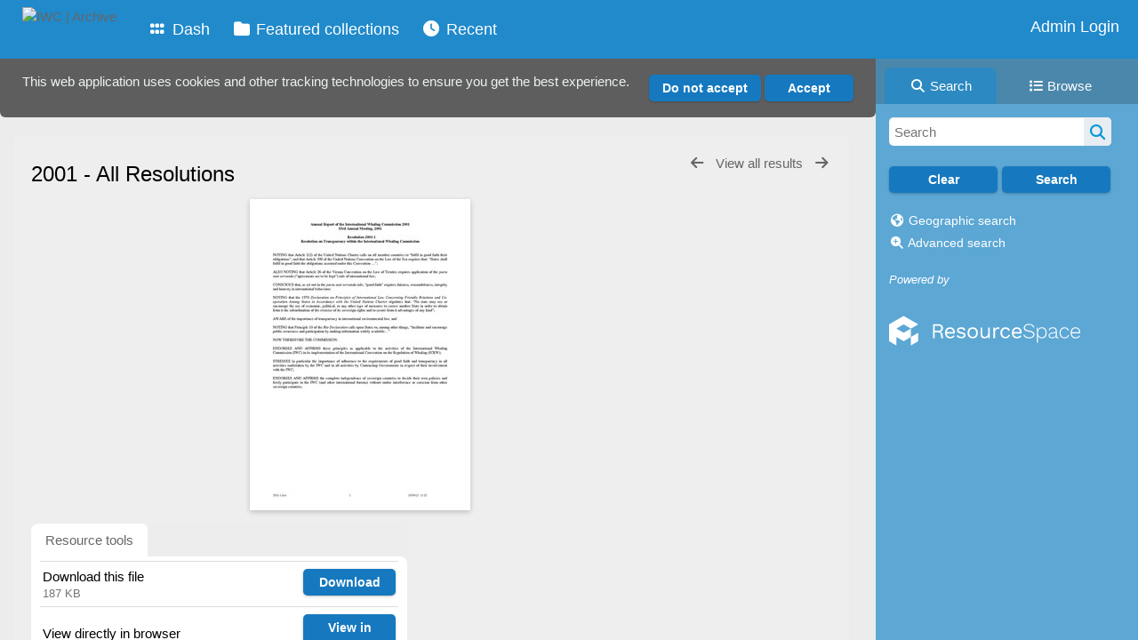

--- FILE ---
content_type: text/html; charset=UTF-8
request_url: https://archive.iwc.int/pages/view.php?search=%21collection72+&k=&modal=&display=list&order_by=resourcetype&offset=16&per_page=240&archive=&sort=DESC&restypes=&recentdaylimit=&foredit=&noreload=true&access=&ref=2076
body_size: 18712
content:
    <!DOCTYPE html>
    <html lang="en">   
    <!--
    ResourceSpace version SVN 10.7    For copyright and license information see /documentation/licenses/resourcespace.txt
    https://www.resourcespace.com
    -->
    <head>
        <meta http-equiv="Content-Type" content="text/html; charset=UTF-8" />
        <meta http-equiv="X-UA-Compatible" content="IE=edge" />
        <meta http-equiv="CACHE-CONTROL" content="NO-CACHE">
        <meta http-equiv="PRAGMA" content="NO-CACHE">
                <meta name="viewport" content="width=device-width, initial-scale=1.0" />
        <meta name="pagename" content="view" />
        <meta name="pluginname" content="" />
        
        <title id="page-title">IWC | Archive - View Resource</title>

        <link rel="icon" type="image/png" href="https://archive.iwc.int/filestore/iwc/system/config/header_favicon.jpg" />

        <!-- Load jQuery and jQueryUI -->
        <script src="https://archive.iwc.int/lib/js/jquery-3.6.0.min.js?css_reload_key=5"></script>
        <script src="https://archive.iwc.int/lib/js/jquery-ui-1.13.2.min.js?css_reload_key=5" type="text/javascript"></script>
        <script src="https://archive.iwc.int/lib/js/jquery.layout.js?css_reload_key=5"></script>
        <link type="text/css" href="https://archive.iwc.int/css/smoothness/jquery-ui.min.css?css_reload_key=5" rel="stylesheet" />
        <script src="https://archive.iwc.int/lib/js/jquery.ui.touch-punch.min.js"></script>

        
        <script type="text/javascript" src="https://archive.iwc.int/lib/js/jquery.tshift.min.js"></script>
        <script type="text/javascript" src="https://archive.iwc.int/lib/js/jquery-periodical-updater.js"></script>

        <script type="text/javascript">StaticSlideshowImage=false;</script>
        <script type="text/javascript" src="https://archive.iwc.int/js/slideshow_big.js?css_reload_key=5"></script>

                    <script type="text/javascript" src="https://archive.iwc.int/js/contactsheet.js"></script>
            <script>contactsheet_previewimage_prefix = 'https://archive.iwc.int/filestore/iwc';</script>
            <script type="text/javascript">jQuery.noConflict();</script>
        
        <script type="text/javascript">
            var ProcessingCSRF={"CSRFToken":"917f48d5ba24eba1e0ca95006df74f7e3dfc5a50a73a47d5bf59909f78710a025fc4b7ddca985038a3ea3d87a3b2d9ed3db43c0a6558de48a28561543ecbd897@@[base64]@@d481bb04d37a2f812bd0284373369e61811d68c8e58c09724ce547422ec78379"};
            var ajaxLoadingTimer=500;
        </script>

        <script src="https://archive.iwc.int/js/ajax_collections.js?css_reload_key=5" type="text/javascript"></script>
        <script src="https://archive.iwc.int/lib/tinymce/tinymce.min.js" referrerpolicy="origin"></script>

        <!--  UPPY -->
        <script type="text/javascript" src="/lib/js/uppy.js?5"></script>
        <link rel="stylesheet" href="https://archive.iwc.int/css/uppy.min.css?css_reload_key=5">

        
        <!-- Chart.js for graphs -->
        <script language="javascript" type="module" src="/lib/js/chartjs-4-4-0.js"></script>
        <script language="javascript" type="module" src="/lib/js/date-fns.js"></script>
        <script language="javascript" type="module" src="/lib/js/chartjs-adapter-date-fns.js"></script>

        <!-- jsTree -->
        <link rel="stylesheet" href="/lib/jstree/themes/default-dark/style.min.css">
        <script src="/lib/jstree/jstree.min.js"></script>
        <script src="/js/category_tree.js?css_reload_key=5"></script>

        <!-- DOMPurify -->
        <script src="https://archive.iwc.int/lib/js/purify.min.js?reload_key=5"></script>

        <!-- toastify-js -->
        <script src="https://archive.iwc.int/lib/toastify-js/src/toastify.js"></script>
        <link type="text/css" href="https://archive.iwc.int/lib/toastify-js/src/toastify.css" rel="stylesheet" />

                    <script src="/js/browsebar_js.php" type="text/javascript"></script>
            
        <script type="text/javascript">
            var baseurl_short="/";
            var baseurl="https://archive.iwc.int";
            var pagename="view";
            var errorpageload = "<h1>Error</h1><p>Sorry, there has been an error loading this page. If you are performing a search please try refining your search query. If the problem persists please contact your system administrator</p>";
            var errortext = "Error";
            var applicationname = "IWC | Archive";
            var pagetitle = "IWC | Archive - View Resource";
            var plugintitle = "";
            var branch_limit=false;
            var branch_limit_field = new Array();
            var global_trash_html = '<!-- Global Trash Bin (added through CentralSpaceLoad) -->';
            var TileNav = true;
            var errornotloggedin = 'You are not logged in';
            var login = 'Admin Login';
            global_trash_html += '<div id="trash_bin" class="trash_bin ui-droppable ui-droppable-active ui-state-hover"><span class="trash_bin_text"><i class="fa fa-trash" aria-hidden="true"></i></span></div>    <div id="trash_bin_delete_dialog" style="display:none;"></div>    <div id="delete_permanent_dialog" style="display:none;text-align:left;"></div>';
            oktext="OK";
            var scrolltopElementCentral='.ui-layout-center';
            var scrolltopElementContainer='.ui-layout-container';
            var scrolltopElementCollection='.ui-layout-south';
            var scrolltopElementModal='#modal';
            browse_clicked = false;        </script>

        <script src="/js/global.js?css_reload_key=5" type="text/javascript"></script>
        <script src="/lib/js/polyfills.js?css_reload_key=5"></script>

        <script type="text/javascript">

jQuery(document).ready(function() {
 jQuery.fn.reverse = [].reverse;
 jQuery(document).keyup(function (e)
  { 
    if(jQuery("input,textarea").is(":focus"))
    {
       // don't listen to keyboard arrows when focused on form elements
           }
    else if (jQuery('#lightbox').is(':visible'))
        {
        // Don't listen to keyboard arrows if viewing resources in lightbox
        }
    else
        {
        var share='';
        var modAlt=e.altKey;
        var modShift=e.shiftKey;
        var modCtrl=e.ctrlKey;
        var modMeta=e.metaKey;
        var modOn=(modAlt || modShift || modCtrl || modMeta);

         switch (e.which) 
         {

                        // Left arrow
            case 37:
                if (jQuery('.prevLink').length > 0) {
                    jQuery('.prevLink').click();
                    break;
                }
                if ((jQuery('.prevPageLink').length > 0)) {
                    jQuery('.prevPageLink').click();
                    break;
                }
            // Right arrow
            case 39:
                if (jQuery('.nextLink').length > 0) {
                    jQuery('.nextLink').click();
                    break;
                }
                if ((jQuery('.nextPageLink').length > 0)) {
                    jQuery('.nextPageLink').click();
                    break;
                } 
            case 65: if (jQuery('.addToCollection').length > 0) jQuery('.addToCollection:not(.ResourcePanelIcons .addToCollection)').click();
                     break;
            case 188: if (jQuery('.prevLink').length > 0) jQuery('.prevLink').click();
                     break;
            case 190: if (jQuery('.nextLink').length > 0) jQuery('.nextLink').click();
                     break;
            case 191: if (jQuery('.upLink').length > 0) jQuery('.upLink').click();
                     break;
            case 84: if (jQuery('#toggleThumbsLink').length > 0) jQuery('#toggleThumbsLink').click();
                     break;
            case 90: if (jQuery('.enterLink').length > 0) window.location=jQuery('.enterLink').attr("href");
                     break;
            case 27: ModalClose();
                     break;
            case 86: if(!modOn){CentralSpaceLoad('https://archive.iwc.int/pages/search.php?search=!collection'+document.getElementById("currentusercollection").innerHTML+'&k='+share,true)};
                     break;
                     }

     }
 });
});
</script>
    <link rel="stylesheet" href="/plugins/transform/lib/jcrop/css/jquery.Jcrop.min.css?css_reload_key=5" type="text/css" />
    <script type="text/javascript" src="/plugins/transform/lib/jcrop/js/jquery.Jcrop.min.js?css_reload_key=5" language="javascript"></script>
    <script type="text/javascript" src="/lib/jQueryRotate/jQueryRotate.js?css_reload_key=5" language="javascript"></script>
    <script src="/lib/lightbox/js/lightbox.min.js" type="text/javascript" ></script><link type="text/css" href="/lib/lightbox/css/lightbox.min.css?css_reload_key=5" rel="stylesheet" />    <script>
    function closeModalOnLightBoxEnable()
        {
        setTimeout(function() {
            if(jQuery('#lightbox').is(':visible'))
                {
                ModalClose();
                }
        }, 10);
        }

    jQuery(document).ready(function()
        {
        lightbox.option({
            'resizeDuration': 300,
            'imageFadeDuration': 300,
            'fadeDuration': 300,
            'alwaysShowNavOnTouchDevices': true})
        });
    </script>
    
        <!-- Structure Stylesheet -->
        <link href="https://archive.iwc.int/css/global.css?css_reload_key=5" rel="stylesheet" type="text/css" media="screen,projection,print" />
        <!-- Colour stylesheet -->
        <link href="https://archive.iwc.int/css/light.css?css_reload_key=5" rel="stylesheet" type="text/css" media="screen,projection,print" />
        <!-- Override stylesheet -->
        <link href="https://archive.iwc.int/css/css_override.php?k=&css_reload_key=5&noauth=" rel="stylesheet" type="text/css" media="screen,projection,print" />
        <!--- FontAwesome for icons-->
        <link rel="stylesheet" href="https://archive.iwc.int/lib/fontawesome/css/all.min.css?css_reload_key=5">
        <link rel="stylesheet" href="https://archive.iwc.int/lib/fontawesome/css/v4-shims.min.css?css_reload_key=5">
        <!-- Load specified font CSS -->
                <!-- Web app manifest -->
        <link rel="manifest" href="https://archive.iwc.int/manifest.json">

                    <!--Leaflet.js files-->
            <link rel="stylesheet" href="https://archive.iwc.int/lib/leaflet/leaflet.css?css_reload_key=5"/>
            <script src="https://archive.iwc.int/lib/leaflet/leaflet.js?5"></script>

                <script>
    // Copied from leaflet-providers.js
    (function (root, factory) {
        if (typeof define === 'function' && define.amd) {
            // AMD. Register as an anonymous module.
            define(['leaflet'], factory);
        } else if (typeof modules === 'object' && module.exports) {
            // define a Common JS module that relies on 'leaflet'
            module.exports = factory(require('leaflet'));
        } else {
            // Assume Leaflet is loaded into global object L already
            factory(L);
        }
    }(this, function (L) {
        'use strict';

        L.TileLayer.Provider = L.TileLayer.extend({
            initialize: function (arg, options) {
                var providers = L.TileLayer.Provider.providers;

                var parts = arg.split('.');

                var providerName = parts[0];
                var variantName = parts[1];

                if (!providers[providerName]) {
                    throw 'No such provider (' + providerName + ')';
                }

                var provider = {
                    url: providers[providerName].url,
                    options: providers[providerName].options
                };

                // overwrite values in provider from variant.
                if (variantName && 'variants' in providers[providerName]) {
                    if (!(variantName in providers[providerName].variants)) {
                        throw 'No such variant of ' + providerName + ' (' + variantName + ')';
                    }
                    var variant = providers[providerName].variants[variantName];
                    var variantOptions;
                    if (typeof variant === 'string') {
                        variantOptions = {
                            variant: variant
                        };
                    } else {
                        variantOptions = variant.options;
                    }
                    provider = {
                        url: variant.url || provider.url,
                        options: L.Util.extend({}, provider.options, variantOptions)
                    };
                }

                // replace attribution placeholders with their values from toplevel provider attribution,
                // recursively
                var attributionReplacer = function (attr) {
                    if (attr.indexOf('{attribution.') === -1) {
                        return attr;
                    }
                    return attr.replace(/\{attribution.(\w*)\}/g,
                        function (match, attributionName) {
                            return attributionReplacer(providers[attributionName].options.attribution);
                        }
                    );
                };
                provider.options.attribution = attributionReplacer(provider.options.attribution);

                // Compute final options combining provider options with any user overrides
                var layerOpts = L.Util.extend({}, provider.options, options);
                L.TileLayer.prototype.initialize.call(this, provider.url, layerOpts);
            }
        });

        /**
        * Definition of providers.
        * see http://leafletjs.com/reference.html#tilelayer for options in the options map.
        */

        L.TileLayer.Provider.providers = {

        USGSTNM: {
        url: 'https://archive.iwc.int/pages/ajax/tiles.php?provider=USGSTNM&resource=2076&collection=72&k=&x={x}&y={y}&z={z}',
        options: {
        maxZoom: 8,
        attribution: '<a href="https://www.doi.gov">U.S. Department of the Interior</a> | <a href="https://www.usgs.gov">U.S. Geological Survey</a>',
    },
        variants: {
USTopo: {
        },
USImagery: {
            url: 'https://archive.iwc.int/pages/ajax/tiles.php?provider=USGSTNM&resource=2076&collection=72&k=&variant=USImagery&x={x}&y={y}&z={z}'
},
USImageryTopo: {
            url: 'https://archive.iwc.int/pages/ajax/tiles.php?provider=USGSTNM&resource=2076&collection=72&k=&variant=USImageryTopo&x={x}&y={y}&z={z}'
},
         },
},
OSM: {
        url: 'https://archive.iwc.int/pages/ajax/tiles.php?provider=OSM&resource=2076&collection=72&k=&x={x}&y={y}&z={z}',
        options: {
        maxZoom: 19,
        attribution: '<a href="https://www.openstreetmap.org/copyright">OpenStreetMap</a>',
    },
        variants: {
UK: {
        },
         },
},
        ResourceSpace: {
            url: 'https://archive.iwc.int/pages/ajax/tiles.php?x={x}&y={y}&z={z}',
            options: {
                maxZoom: 3,
                attribution: '&copy; <a href="https://www.openstreetmap.org/copyright">OpenStreetMap</a> contributors',
                },
            variants: { OSM: {}}
            }

        };

        L.tileLayer.provider = function (provider, options) {
            return new L.TileLayer.Provider(provider, options);
        };

        return L;
    }));
    </script>
    
            <!--Leaflet PouchDBCached v1.0.0 plugin file with PouchDB v7.1.1 file-->
                            <script src="https://archive.iwc.int/lib/leaflet_plugins/pouchdb-7.1.1/pouchdb-7.1.1.min.js"></script>
                <script src="https://archive.iwc.int/lib/leaflet_plugins/leaflet-PouchDBCached-1.0.0/L.TileLayer.PouchDBCached.min.js"></script>
            
            <!--Leaflet MarkerCluster v1.4.1 plugin files-->
            <link rel="stylesheet" href="https://archive.iwc.int/lib/leaflet_plugins/leaflet-markercluster-1.4.1/dist/MarkerCluster.css"/>
            <link rel="stylesheet" href="https://archive.iwc.int/lib/leaflet_plugins/leaflet-markercluster-1.4.1/dist/MarkerCluster.Default.css"/>

            <!--Leaflet ColorMarkers v1.0.0 plugin file-->
            <script src="https://archive.iwc.int/lib/leaflet_plugins/leaflet-colormarkers-1.0.0/js/leaflet-color-markers.js"></script>

            <!--Leaflet NavBar v1.0.1 plugin files-->
            <link rel="stylesheet" href="https://archive.iwc.int/lib/leaflet_plugins/leaflet-NavBar-1.0.1/src/Leaflet.NavBar.css"/>
            <script src="https://archive.iwc.int/lib/leaflet_plugins/leaflet-NavBar-1.0.1/src/Leaflet.NavBar.min.js"></script>

            <!--Leaflet Omnivore v0.3.1 plugin file-->
            
            <!--Leaflet EasyPrint v2.1.9 plugin file-->
            <script src="https://archive.iwc.int/lib/leaflet_plugins/leaflet-easyPrint-2.1.9/dist/bundle.min.js"></script>

            <!--Leaflet StyledLayerControl v5/16/2019 plugin files-->
            <link rel="stylesheet" href="https://archive.iwc.int/lib/leaflet_plugins/leaflet-StyledLayerControl-5-16-2019/css/styledLayerControl.css"/>
            <script src="https://archive.iwc.int/lib/leaflet_plugins/leaflet-StyledLayerControl-5-16-2019/src/styledLayerControl.min.js"></script>

            <!--Leaflet Zoomslider v0.7.1 plugin files-->
            <link rel="stylesheet" href="https://archive.iwc.int/lib/leaflet_plugins/leaflet-zoomslider-0.7.1/src/L.Control.Zoomslider.css"/>
            <script src="https://archive.iwc.int/lib/leaflet_plugins/leaflet-zoomslider-0.7.1/src/L.Control.Zoomslider.min.js"></script>

            <!--Leaflet Shades v1.0.2 plugin files-->
            <link rel="stylesheet" href="https://archive.iwc.int/lib/leaflet_plugins/leaflet-shades-1.0.2/src/css/leaflet-shades.css"/>
            <script src="https://archive.iwc.int/lib/leaflet_plugins/leaflet-shades-1.0.2/leaflet-shades.js"></script>

            <link href="/plugins/remote_assist/css/style.css?css_reload_key=5" rel="stylesheet" type="text/css" media="screen,projection,print" class="plugincss" /><link href="/plugins/refineresults/css/style.css?css_reload_key=5" rel="stylesheet" type="text/css" media="screen,projection,print" class="plugincss" /><link href="/plugins/refineresults/css/style-dark.php?css_reload_key=5" rel="stylesheet" type="text/css" media="screen,projection,print" class="plugincss" /><link href="/plugins/news/css/style.css?css_reload_key=5" rel="stylesheet" type="text/css" media="screen,projection,print" class="plugincss" /><link href="/plugins/news/css/style-dark.php?css_reload_key=5" rel="stylesheet" type="text/css" media="screen,projection,print" class="plugincss" /><link href="/plugins/transform/css/style.css?css_reload_key=5" rel="stylesheet" type="text/css" media="screen,projection,print" class="plugincss" /><link href="/plugins/transform/css/style-dark.php?css_reload_key=5" rel="stylesheet" type="text/css" media="screen,projection,print" class="plugincss" /><link href="/plugins/rse_workflow/css/style.css?css_reload_key=5" rel="stylesheet" type="text/css" media="screen,projection,print" class="plugincss" /><link href="/plugins/cookies_notification/css/style.css?css_reload_key=5" rel="stylesheet" type="text/css" media="screen,projection,print" class="plugincss" />
        <script>jQuery('.plugincss').attr('class','plugincss0');</script>
    </head>

    <body lang="en">
        <div class="slide slide-active"></div>
        <div class="slide"></div>
        <a href="#UICenter" class="skip-to-main-content">Skip to main content</a>

        <!-- Processing graphic -->
        <div id='ProcessingBox' style='display: none'>
            <i aria-hidden="true" class="fa fa-cog fa-spin fa-3x fa-fw"></i>
            <p id="ProcessingStatus"></p>
        </div>

        <!--Global Header-->
        
            <div id="Header" class=" ui-layout-north "
            >
                <div id="HeaderResponsive">
                                            <a href="https://archive.iwc.int/pages/home.php" onclick="return CentralSpaceLoad(this,true);" class="HeaderImgLink">
                            <img src="https://archive.iwc.int/filestore/iwc/system/config/linkedheaderimgsrc.png" id="HeaderImg" alt="IWC | Archive">
                        </a>
                           
                        <div id="HeaderButtons" style="display:none;">
                            <div id="ButtonHolder">
                                <a href="#" id="HeaderNav2Click" class="ResponsiveHeaderButton ResourcePanel ResponsiveButton">
                                    <span class="rbText">Menu</span>
                                    <span class="fa fa-fw fa-lg fa-bars"></span>
                                </a>

                                <a href="#" id="HeaderNav1Click" class="ResponsiveHeaderButton ResourcePanel ResponsiveButton">
                                    <span class="rbText">
                                        Account                                    </span>

                                                                            <span class="fa fa-fw fa-lg fa-user"></span>
                                                                    </a>
                            </div>
                        </div>
                                        </div>

                                    <div id="HeaderNav2" class="HorizontalNav HorizontalWhiteNav">
                        
<nav aria-label="Main menu">
    <ul id="HeaderLinksContainer">
                    <li class="HeaderLink">
                <a href="https://archive.iwc.int/pages/home.php" onClick="return CentralSpaceLoad(this,true);">
                    <i aria-hidden="true" class="fa fa-fw fa-grip"></i>&nbsp;Dash                </a>
            </li>
        
        
        
        
                    <li class="HeaderLink">
                <a href="https://archive.iwc.int/pages/collections_featured.php" onClick="return CentralSpaceLoad(this,true);">
                    <i aria-hidden="true" class="fa fa-fw fa-folder"></i>&nbsp;Featured collections                </a>
            </li>
        
        
        
                    <li class="HeaderLink">
                <a href="https://archive.iwc.int/pages/search.php?search=%21last1000&order_by=resourceid&sort=desc" onClick="return CentralSpaceLoad(this,true);">
                    <i aria-hidden="true" class="fa fa-fw fa-clock"></i>&nbsp;Recent                </a>
            </li>
        
        
        
        
        
        
        
    </ul><!-- close HeaderLinksContainer -->
</nav>

<script>
    jQuery(document).ready(function() {
        headerLinksDropdown();
    });
</script>                    </div>

                    <div id="HeaderNav1" class="HorizontalNav">
                                                        <ul>
                                    <li>
                                        <a href="https://archive.iwc.int/login.php">Admin Login</a>
                                    </li>
                                                                    </ul>
                                <script>

    var activeSeconds=30;

    var message_timer = null;
    var message_refs = new Array();
    var message_poll_first_run = true;

    var counter = 0;

    function message_poll()
    {

        if (message_timer != null)
        {
            clearTimeout(message_timer);
            message_timer = null;
        }
        activeSeconds-=10;
        if(activeSeconds < 0)
            {
                message_timer = window.setTimeout(message_poll,10 * 1000);
                return;
            }
                    jQuery.ajax({
            url: 'https://archive.iwc.int/pages/ajax/message.php?ajax=true',
            type: 'GET',
            success: function(messages, textStatus, xhr) {
                if(xhr.status == 200 && messages && messages.length > 0) {
                    messagecount = messages.length;
                    if(messages[messages.length - 1]['ref'] == 0) {
                        // The last message is a dummy entry with a count of actions and failed jobs
                        messagecount = messagecount-1;
                    }
                    usertotalcount = 0;
                    actioncount = 0;
                    failedjobcount = 0;
                    admintotalcount = 0;
                    
                    if (typeof(messages[messages.length - 1]['actioncount']) !== 'undefined') {
                        // There are actions as well as messages
                        actioncount = parseInt(messages[messagecount]['actioncount']);
                        usertotalcount = usertotalcount + actioncount;
                    }
                    if (typeof(messages[messages.length - 1]['requestcount']) !== 'undefined') {
                        // There are actions as well as messages
                        requestcount = parseInt(messages[messagecount]['requestcount']);
                        admintotalcount = admintotalcount + requestcount;
                    }
                    if (typeof(messages[messages.length - 1]['researchcount']) !== 'undefined') {
                        // There are actions as well as messages
                        researchcount = parseInt(messages[messagecount]['researchcount']);
                        admintotalcount = admintotalcount + researchcount;
                    }
                    if (typeof(messages[messages.length - 1]['failedjobcount']) !== 'undefined') {
                        userfailedjobcount = parseInt(messages[messagecount]['failedjobcount']['user']);
                        usertotalcount     = usertotalcount + userfailedjobcount;
                        failedjobcount     = parseInt(messages[messagecount]['failedjobcount']['all']);
                        admintotalcount = admintotalcount + failedjobcount;
                    }
                    if (usertotalcount > 999 ) {
                        usertotalcountlabel = "999+";
                    } else {
                        usertotalcountlabel = usertotalcount.toString();
                    }

                    if (usertotalcountlabel == "0") {
                        jQuery('span.UserMenuCountPill').html(DOMPurify.sanitize(usertotalcountlabel)).hide();
                    } else {
                        jQuery('span.UserMenuCountPill').html(DOMPurify.sanitize(usertotalcountlabel)).fadeIn();
                    }                    

                    if (activeSeconds > 0 || message_poll_first_run) {
                        for(var i = 0; i < messagecount; i++) {
                            var ref = messages[i]['ref'];
                            if (message_poll_first_run)
                                {
                                message_refs.push(ref);
                                continue;
                                }
                            if (message_refs.indexOf(ref)!=-1)
                                {
                                continue;
                                }
                            message_refs.push(ref);
                            var message = nl2br(messages[i]['message']);
                            var url = messages[i]['url'];
                            if(messages[i]['type'] & 4 && pagename =='user_message' && parseInt(messages[i]['ownerid']) == parseInt(msgto))
                                {
                                // Show the message directly on the page if on user_message.php and communicating with this user
                                showUserMessage(messages[i]['message'],false);
                                }
                            else
                                {
                                // Show message popup if configured
                                                                    message_display(message, url, ref, function (ref) {
                                    jQuery.get('https://archive.iwc.int/pages/ajax/message.php?ajax=true&seen=' + ref);
                                    });
                                                                    
                                }                           
                            message_poll();
                        }
                    }

                    if (actioncount > 0) {
                        if (actioncount > 999 ) {
                            actioncountlabel = "999+";
                        } else {
                            actioncountlabel = actioncount.toString();
                        }
                        console.log(actioncount);
                        jQuery('span.ActionCountPill').html(DOMPurify.sanitize(actioncountlabel)).fadeIn();
                    } else {
                        jQuery('span.ActionCountPill').hide();
                    }

                    if (messagecount > 0) {
                        if (messagecount > 999 ) {
                            messagecountlabel = "999+";
                        } else {
                            messagecountlabel = messagecount.toString();
                        }
                        jQuery('span.MessageCountPill').html(DOMPurify.sanitize(messagecountlabel)).fadeIn();
                    } else {
                        jQuery('span.MessageCountPill').hide(); 
                    }

                    if (failedjobcount>0)
                        {
                        jQuery('span.FailedJobCountPill').html(failedjobcount).fadeIn();
                        let teampill = jQuery('#TeamMessages');
                        if(teampill.attr('data-value') != undefined)
                            {
                            failedjobcount = failedjobcount + teampill.attr('data-value');
                            }
                        teampill.html(DOMPurify.sanitize(failedjobcount)).fadeIn();
                        }
                    else
                        {
                        jQuery('span.FailedJobCountPill').hide();   
                        }

                    if (admintotalcount > 0) {
                        if (admintotalcount > 999 ) {
                            admintotalcountlabel = "999+";
                        } else {
                            admintotalcountlabel = admintotalcount.toString();
                        }
                        jQuery('span.AdminMenuCountPill').html(DOMPurify.sanitize(admintotalcountlabel)).fadeIn();
                    } else {
                        jQuery('span.AdminMenuCountPill').hide();
                    }

                } else {
                    jQuery('span.UserMenuCountPill').hide();
                    jQuery('span.MessageCountPill').hide();
                    jQuery('span.ActionCountPill').hide();
                    jQuery('span.AdminCountPill').hide();
                }
            }
        }).done(function() {
            message_timer = window.setTimeout(message_poll,10 * 1000);
                            message_poll_first_run = false;
        });

        check_upgrade_in_progress();
    }

    jQuery(document).bind("blur focus focusin focusout load resize scroll unload click dblclick mousedown mouseup mousemove mouseover mouseout mouseenter mouseleave change select submit keydown keypress keyup error",
        function() {
            activeSeconds=30;
        });

    jQuery(document).ready(function () {
            message_poll();
        });

    function message_display(message, url, ref, callback)
    {
        if (typeof ref==="undefined")
        {
            ref=new Date().getTime();
        }
        if (typeof url==="undefined")
        {
            url="";
        }
        if (url!="")
        {
            url=decodeURIComponent(url);
            url="<a href='" + url + "'>Link</a>";
        }
        var id='message' + ref;
        if (jQuery("#" + id).length)        // already being displayed
        {
            return;
        }

    jQuery('div#MessageContainer')
        .append("<div class='MessageBox' style='display: none;' id='" + id + "'>" + nl2br(DOMPurify.sanitize(message)) + "<br />" + url + "</div>")
        .after(function()
        {

            var t = window.setTimeout(function()
            {
                jQuery("div#" + id).fadeOut("fast",function()
                    {
                        this.remove()
                    }
                )
            },5000);

            jQuery("div#" + id).show().bind("click",function()
            {
                jQuery("div#" + id).fadeOut("fast", function()
                {
                    jQuery("div#" + id).remove();
                    jQuery.get('https://archive.iwc.int/pages/ajax/message.php?ajax=true&seen=' + ref);
                    if (typeof callback === 'function')
                    {
                        callback();
                    }
                });
            });

            jQuery("div#" + id).bind("mouseenter",function()
            {
                window.clearTimeout(t);
                jQuery("div#" + id).fadeIn("fast");
            });

            jQuery("div#" + id).bind("mouseleave",function()
            {
                window.clearTimeout(t);
                t = window.setTimeout(function()
                {
                    jQuery("div#" + id).fadeOut("fast",function()
                        {
                            this.remove();
                        }
                    )},3000);
            });
        });
    }
    
    function message_modal(message, url, ref, owner)
        {
        if (typeof ref==="undefined")
            {
                ref=new Date().getTime();
            }
        if (typeof url==="undefined")
            {
                url="";
            }
        if (url!="")
            {
                url=decodeURIComponent(url);
                url=DOMPurify.sanitize(url);
                url="<a class='message_link' href='" + url + "'>Link</a>";
            }
        if (typeof owner==="undefined" || owner=='')
            {
            owner = 'IWC | Archive';
            }

        jQuery("#modal_dialog").html("<div class='MessageText'>" + nl2br(DOMPurify.sanitize(message)) + "</div>" + url);
        jQuery("#modal_dialog").addClass('message_dialog');
        jQuery("#modal_dialog").dialog({
            title: 'Message from ' + owner,
            modal: true,
            resizable: false,
            buttons: [{text: "OK",
                        click: function() {
                        jQuery( this ).dialog( "close" );
                        }}],
            dialogClass: 'message',
            width: (jQuery(window).width() <= 1280) ? jQuery(window).width()*0.7 : 600,
            maxHeight: jQuery(window).height()*0.8,
            draggable: true,
            open: function(event, ui) {
                jQuery('.ui-widget-overlay').bind('click', function(){ jQuery("#modal_dialog").dialog('close'); });
                jQuery( ".ui-dialog-content" ).scrollTop(0);
                },
            close: function( event, ui ) {
                jQuery('#modal_dialog').html('');
                jQuery("#modal_dialog").removeClass('message_dialog');
                jQuery.get('https://archive.iwc.int/pages/ajax/message.php?ajax=true&seen=' + ref);
                },
            dialogClass: 'no-close'
            });
                
        }

</script>
                    </div>

                    
        <div class="clearer"></div>

                    </div>
                        <div id="SearchBarContainer" class="ui-layout-east" >
                    
<script>
    var categoryTreeChecksArray = [];
</script>

<div id="SearchBox">
    <div id="SearchBarTabsContainer">
        <a href="#" onclick="selectSearchBarTab('search');">
            <div class="SearchBarTab SearchTab SearchBarTabSelected">
                <i class="fa-solid fa-fw fa-magnifying-glass"></i>
                Search            </div>
        </a>
                    <a href="#" onclick="selectSearchBarTab('browse');" >
                <div class="SearchBarTab BrowseTab ">
                    <i class="fa-solid fa-fw fa-list"></i>
                    Browse                </div>
            </a>
            </div>

            <div id="SearchBoxPanel">
            <div class="SearchSpace" id="searchspace"> 
                <form
                    id="simple_search_form"
                    method="post"
                    action="https://archive.iwc.int/pages/search.php"
                    onsubmit="return CentralSpacePost(this,true);"
                >
                        <input type="hidden" name="CSRFToken" value="d7d7daadc82ec444a9a0a0559b2d37e94e4bc9f55e8423ee0395117516110bfba09767381ddf1fe41d0070dd8c1ee703280314282e14a50182706b0526160894@@[base64]@@a217d9d102193749bc88ea1decd566e5995a835b0f945a16ab240ec49ae97556">
                        <input 
                        id="ssearchbox"
                        name="search"
                        type="text"
                        class="SearchWidth"
                        value=""
                        placeholder="Search"
                        aria-label="Simple search"
                    >
                    <input
                        id="ssearchhiddenfields"
                        name="ssearchhiddenfields"
                        type="hidden"
                        value=""
                    >
                    <button
                        class="fas fa-search search-icon"
                        type="submit"
                        alt="Search"
                        title="Search"
                    ></button>

                    <script>
                                                    jQuery(document).ready(function () {
                                jQuery('#ssearchbox').autocomplete({
                                    source: "https://archive.iwc.int/pages/ajax/autocomplete_search.php",
                                    minLength: 3,
                                });
                                
                                                            });
                                                </script>

                    
                        <input type="hidden" name="restypes" id="restypes" value="1,2,3,4,14" />
                        <div class="SearchItem" id="simplesearchbuttons"><input name="Clear" id="clearbutton" class="searchbutton" type="button" value="Clear" onClick=" document.getElementById('ssearchbox').value='';"/><input name="Submit" id="searchbutton" class="searchbutton" type="submit" value="Search" onclick="SimpleSearchFieldsHideOrShow();" /><input type="button" id="Rssearchexpand" class="searchbutton" style="display:none;" value="More..."></div>                </form>
                <br />

                                    <p>
                        <i aria-hidden="true" class="fa fa-fw fa-globe"></i>
                        <a onclick="return CentralSpaceLoad(this,true);" href="https://archive.iwc.int/pages/geo_search.php">
                            Geographic search                        </a>
                    </p>
                                        <p>
                        <i aria-hidden="true" class="fa fa-fw fa-search-plus"></i>
                        <a onclick="return CentralSpaceLoad(this,true);" href="https://archive.iwc.int/pages/search_advanced.php">
                            Advanced search                        </a>
                    </p>
                                </div>

                            <div class="PoweredByPanel">
                    <a href="https://www.resourcespace.com" target="_blank">
                        <span>Powered by</span>
                        <img src="https://archive.iwc.int/gfx/titles/title-white.svg" alt="Powered by ResourceSpace">
                    </a>
                </div>
                    </div>
    <div id="BrowseBarContainer" style="display:none;"><div id="BrowseBar" class="BrowseBar"><div id="BrowseBarContent" >
            <div id='BrowseBarTemplate' style='display: none;'>
            <div class='BrowseBarItem BrowseRowOuter %BROWSE_DROP%' data-browse-id='%BROWSE_ID%' data-browse-parent='%BROWSE_PARENT%'  data-browse-loaded='0' data-browse-status='closed' data-browse-level='%BROWSE_LEVEL%' style='display: none;'>
                <div class='BrowseRowInner' >
                    %BROWSE_INDENT%
                    %BROWSE_EXPAND%
                    %BROWSE_TEXT%
                    %BROWSE_REFRESH%
                </div><!-- End of BrowseRowInner -->
            </div><!-- End of BrowseRowOuter -->
            </div><!-- End of BrowseBarTemplate -->
            <div class="BrowseBarItem BrowseRowOuter BrowseBarRoot" data-browse-id="R" data-browse-parent="root" data-browse-loaded="0" data-browse-status="closed" data-browse-level="0" ><div class="BrowseRowInner" ><div class="BrowseBarStructure">
            <a href="#" class="browse_expand browse_closed" onclick="toggleBrowseElements('R',false,true);" alt="Expand"></a>
            </div><!-- End of BrowseBarStructure --><div onclick="toggleBrowseElements('R',false,true);" class="BrowseBarLink" >Browse by tag</div><a href="#" class="BrowseRefresh " onclick="toggleBrowseElements('R',true, true);" ><i class="fas fa-sync reloadicon"></i></a></div><!-- End of BrowseRowInner -->
            </div><!-- End of BrowseRowOuter --><div class="BrowseBarItem BrowseRowOuter BrowseBarRoot" data-browse-id="FC" data-browse-parent="root" data-browse-loaded="0" data-browse-status="closed" data-browse-level="0" ><div class="BrowseRowInner" ><div class="BrowseBarStructure">
            <a href="#" class="browse_expand browse_closed" onclick="toggleBrowseElements('FC',false,true);" alt="Expand"></a>
            </div><!-- End of BrowseBarStructure --><div onclick="toggleBrowseElements('FC',false,true);" class="BrowseBarLink" >Featured collections</div><a href="#" class="BrowseRefresh " onclick="toggleBrowseElements('FC',true, true);" ><i class="fas fa-sync reloadicon"></i></a></div><!-- End of BrowseRowInner -->
            </div><!-- End of BrowseRowOuter --><div class="BrowseBarItem BrowseRowOuter BrowseBarRoot" data-browse-id="WF" data-browse-parent="root" data-browse-loaded="0" data-browse-status="closed" data-browse-level="0" ><div class="BrowseRowInner" ><div class="BrowseBarStructure">
            <a href="#" class="browse_expand browse_closed" onclick="toggleBrowseElements('WF',false,true);" alt="Expand"></a>
            </div><!-- End of BrowseBarStructure --><div onclick="toggleBrowseElements('WF',false,true);" class="BrowseBarLink" >Workflow</div><a href="#" class="BrowseRefresh " onclick="toggleBrowseElements('WF',true, true);" ><i class="fas fa-sync reloadicon"></i></a></div><!-- End of BrowseRowInner -->
            </div><!-- End of BrowseRowOuter --></div><!-- End of BrowseBarContent -->
                </div><!-- End of BrowseBar -->
                </div><!-- End of BrowseBarContainer --><script>
        b_loading = new Array();
        // Expand tree to previous state based on stored cookie
        jQuery(document).ready(function()
            {
            ReloadBrowseBar();
            });
        </script></div>

                </div>
                
        <!--Main Part of the page-->

        <!-- Global Trash Bin -->
        <div id="trash_bin" class="trash_bin ui-droppable ui-droppable-active ui-state-hover"><span class="trash_bin_text"><i class="fa fa-trash" aria-hidden="true"></i></span></div>
    <div id="trash_bin_delete_dialog" style="display:none;"></div>
    <div id="delete_permanent_dialog" style="display:none;text-align:left;"></div>
<div id="UICenter" role="main" class="ui-layout-center Search">
    <div id="CookiesUseWrapper">
        <p id="CookieUseMessage">This web application uses cookies and other tracking technologies to ensure you get the best experience.</p>
        <span id="CookiesUseActions">
            <input
                class="CookiesUseBtn"
                type="button"
                value="Do not accept"
                onclick="setCookiesUse('deny');"
            >
            <input
                class="CookiesUseBtn HighlightBtn"
                type="button"
                value="Accept"
                onclick="setCookiesUse('accept');"
            >
        </span>
        <div class="clearer"></div>
    </div>

    <script>
        function setCookiesUse(option) {
            var user_option = 0;

            if (option == 'accept') {
                user_option = 1;
            }

            SetCookie('accepted_cookies_use', user_option, 1);
            jQuery('#CookiesUseWrapper').slideUp();

                            var post_url  = 'https://archive.iwc.int/plugins/cookies_notification/pages/ajax/cookies_user_feedback.php';
                var post_data =  {
                    ajax: true,
                    accepted_cookies_use: user_option,
                    CSRFToken: "61db276c1c157773ea5e024d4b744b3ccc3c90975a54b0a9bf8914df556f6e4ef28b417597841a7b3722bd138bad1bccefd895c059f4474e704ae5e9c31bbddb@@[base64]@@b147e41d77e813f1d15d9d274024efdfb0d023e5f03b89e7a19df0676a67ac9c"                };

                jQuery.post(post_url, post_data, function(response) {
                    if (typeof response.error !== 'undefined' && response.error.status == 307) {
                        window.location.replace(response.error.detail);
                    }
                }, 'json');
            
            return;
        }
    </script>

    <div id="CentralSpaceContainer">
        <div id="CentralSpace">

        
    <!--Leaflet Control Geocoder 1.10.0 plugin files-->
    <link rel="stylesheet" href="https://archive.iwc.int/lib/leaflet_plugins/leaflet-control-geocoder-1.10.0/dist/Control.Geocoder.css"/>
    <script src="https://archive.iwc.int/lib/leaflet_plugins/leaflet-control-geocoder-1.10.0/dist/Control.Geocoder.min.js"></script>
    
<script>
    // Set some vars for this page to enable/disable functionality
    linkreload = true;
    b_progressmsgs = true;

    jQuery(document).ready(function() {
        ActivateHeaderLink("https:\/\/archive.iwc.int%2Fpages%2Fview.php%3Fsearch%3D%2521collection72%2B%26k%3D%26modal%3D%26display%3Dlist%26order_by%3Dresourcetype%26offset%3D16%26per_page%3D240%26archive%3D%26sort%3DDESC%26restypes%3D%26recentdaylimit%3D%26foredit%3D%26noreload%3Dtrue%26access%3D%26ref%3D2076");

                    setThemePreference();
                
        jQuery(document).mouseup(function(e)  {
            var linksContainer = jQuery("#DropdownCaret");
            if (linksContainer.has(e.target).length === 0 && !linksContainer.is(e.target))  {
                jQuery('#OverFlowLinks').hide();
            }
        });

            });
    
    window.onresize = function() {
        ReloadLinks();
    }
</script>

    <iframe id="dlIFrm"
            frameborder=0
            scrolling="auto"
            style="display:none"
            > This browser can not use IFRAME.</iframe>
    <script>
    var resource_lock_status = 0;
    var lockmessage = new Array();
    lockmessage[2076] = '';

    
    function updateResourceLock(resource,lockstatus)
        {
        // Fire an ajax call to update the lock state and update resource tools if successful
        jQuery.ajax({
            type: 'POST',
            url: '/pages/ajax/user_action.php',
            data: {
                ajax: 'true',
                action: 'updatelock',
                ref: resource,
                lock: lockstatus,
                CSRFToken: "10f4be0b179a0f93727562cc6cc9bd71c6e8edb54bd54b9a33de8add772efdf5c0a7bfcf533c8f1fb15addfa0c6ddfaf85c3aafeec2933d89986567cba473d6e@@[base64]@@5648ac88340f93c0b67c61c3859c93051ba9edabc944f25bfcd299036e2f4128"            },
            success: function(response,status,xhr)
                {
                jQuery('#lock_link_' + resource).toggleClass("ResourceLocked");
                jQuery('#lock_link_' + resource).toggleClass("ResourceUnlocked");
                if(lockstatus==1)
                    {               
                    jQuery('#lock_link_' + resource).html('&nbsp;Unlock');
                    jQuery('#lock_link_' + resource).attr("title","You have locked this resource");
                    lockmessage[resource] = 'You have locked this resource';
                    jQuery('#lock_details_link').show();
                    }
                else
                    {
                    jQuery('#lock_link_' + resource).html('&nbsp;Lock');
                    lockmessage[resource] = '';
                    jQuery('#lock_details_link').hide();
                    // Timeout added as title resists removal if cursor is hovering as it is removed
                    setTimeout(function() {jQuery('#lock_link_' + resource).removeAttr("title");},1000);
                    }
                resource_lock_status = !resource_lock_status;
                },
            error: function(xhr, status, error)
                {
                console.log(xhr);
                if(typeof xhr.responseJSON.message !== undefined)
                    {
                    styledalert('Error',xhr.responseJSON.message);
                    }
                else
                    {
                    styledalert('Error',xhr.statusText);
                    }
                }
            });
        }

    
</script>

<!--Panel for record and details-->
<div class="RecordBox">
    <div class="RecordPanel">
        <div class="RecordHeader">
                                <div class="backtoresults">
                        <a class="prevLink fa fa-arrow-left"
                            href="https://archive.iwc.int/pages/view.php?ref=2076&search=%21collection72+&order_by=resourcetype&offset=16&restypes=&archive=&per_page=240&default_sort_direction=DESC&sort=DESC&context=Root&k=&curpos=&go=previous&amp;"
                            onClick="return CentralSpaceLoad(this);"
                            title="Previous result">
                        </a>

                                                    <a class="upLink"
                                href="https://archive.iwc.int/pages/search.php?ref=2076&search=%21collection72+&order_by=resourcetype&offset=16&restypes=&archive=&per_page=240&default_sort_direction=DESC&sort=DESC&context=Root&k=&curpos=&go=up&place=2076"
                                onClick="return CentralSpaceLoad(this);">
                                View all results                            </a>
                            
                        <a class="nextLink fa fa-arrow-right"
                            href="https://archive.iwc.int/pages/view.php?ref=2076&search=%21collection72+&order_by=resourcetype&offset=16&restypes=&archive=&per_page=240&default_sort_direction=DESC&sort=DESC&context=Root&k=&curpos=&go=next&amp;"
                            onClick="return CentralSpaceLoad(this);"
                            title="Next result">
                        </a>

                                            </div>
                    
                <h1>2001 - All Resolutions                    &nbsp;
                </h1>
        </div>

        
        
        <div class="RecordResource">
                    <div id="previewimagewrapper">
            <a id="previewimagelink"
                class="enterLink"
                href="https://archive.iwc.int/pages/preview.php?ref=2076&search=%21collection72+&order_by=resourcetype&offset=16&restypes=&archive=&per_page=240&default_sort_direction=DESC&sort=DESC&context=Root&k=&curpos=&ext=jpg&"
                title="2001 - All Resolutions"
                style="position:relative;"
                onclick="return CentralSpaceLoad(this);">
            <img id="previewimage"
        class="Picture"
        src="https://archive.iwc.int/pages/download.php?ref=2076&size=pre&ext=jpg&page=1&alternative=-1&watermarked=&k=&noattach=true&v=1677172294" 
        alt="2001 - All Resolutions" 
        onload="jQuery('.DownloadDBlend').css('pointer-events','auto')"
        GALLERYIMG="no"
            onload="this.width/=1.8;this.onload=null;"
        />
    </a>

    
    <script type="text/javascript">
        jQuery(document).ready(function() {
            jQuery('#previewimagelink').removeAttr('onclick');
        });
    </script>

        
        </div>
        <script type="text/javascript">

    // Ensure each preview "View" button causes a link to its correct image size
    jQuery(document).on('click', '.previewsizelink', function(event) {
        var data_viewsize= event.target.getAttribute('data-viewsize');
        var data_viewsizeurl= event.target.getAttribute('data-viewsizeurl');
        event.preventDefault();
        var default_viewsizeurl = document.getElementById("previewimagelink").getAttribute("href");    
        document.getElementById("previewimagelink").setAttribute("href", data_viewsizeurl);    
        jQuery('#previewimage').click(); 
        document.getElementById("previewimagelink").setAttribute("href", default_viewsizeurl);    
        });
    
    </script>
        <script>
    jQuery(document).ready(function() {
        jQuery('#previewimagelink')
                                    .attr('href', 'https://archive.iwc.int/pages/download.php?ref=2076&size=pre&ext=jpg&page=1&alternative=-1&watermarked=&k=&noattach=true&v=1677172294')
                                    .attr('data-title', "2001 - All Resolutions")
                .attr('data-lightbox', 'lightbox2076');
    });
    </script>
                        <div class="RecordDownload" id="RecordDownloadTabContainer">
                        <div class="TabBar" id="RecordDownloadTabButtons">
                            <div class="Tab TabSelected" id="DownloadsTabButton">
                                <a href="#" onclick="selectDownloadTab('DownloadsTab',false);">
                                    Resource tools                                </a>
                            </div>
                                                    </div>
                        <div class="RecordDownloadSpace" id="DownloadsTab">
                                                            <table cellpadding="0" cellspacing="0" id="ResourceDownloadOptions">
                                    <tr  id="ResourceDownloadOptionsHeader">
                                                                                            <tr class="DownloadDBlend">
                                                        <td class="DownloadFileName">
                                                            <h2>Download this file</h2>
                                                            <p>187&nbsp;KB</p>
                                                        </td>

                                                                <td class="DownloadButton">
                                <a id="downloadlink"
                        href="#" onclick="directDownload('https://archive.iwc.int/pages/download_progress.php?ref=2076&size=&ext=pdf&k=', this); toastNotification('Download', 'Download in progress');">
                        Download                    </a>
                            </td>
                                                            </tr>
                                                                                                    <tr class="DownloadDBlend">
                                                    <td class="DownloadFileName">
                                                        <h2>View directly in browser</h2>
                                                                                                                <p>187&nbsp;KB</p>
                                                    </td>
                                                            <td class="DownloadButton">
                                <a id="downloadlink"
                        href="https://archive.iwc.int/pages/download.php?direct=1&noattach=true&ref=2076&ext=pdf&k=" target="_blank">
                        View in browser                    </a>
                            </td>
                                                        </tr>
                                                            <tr>
                <td colspan="2" id="altfileheader">Additional files</td>
            </tr>
            
        <tr class="DownloadDBlend" id="alt_file_preview_3009">
                            <script>
                    jQuery(document).ready(function() {
                        orig_preview = jQuery('#previewimage').attr('src');
                        orig_height = jQuery('#previewimage').height();
                        jQuery("#alt_file_preview_3009").mouseenter(function() {
                            orig_preview = jQuery('#previewimage').attr('src');
                            orig_height = jQuery('#previewimage').height();
                            jQuery('#previewimage').attr('src','https://archive.iwc.int/pages/download.php?ref=2076&size=pre&ext=jpg&page=1&alternative=3009&watermarked=&k=&noattach=true&v=1678990772');
                            if (orig_height != 0) {
                                jQuery('#previewimage').height(orig_height); 
                            }
                        }).mouseleave(function() {
                            jQuery('#previewimage').attr('src',orig_preview);
                        });
                    });
                </script>
            
            <td class="DownloadFileName AlternativeFile" rowspan="2">
                    <a id="altlink_0" class="AltThumbLink" href="/pages/preview.php?ref=2076&alternative=3009&k=&search=%21collection72+&offset=16&order_by=resourcetype&sort=DESC&archive=&">
        <img alt="Resolution_2001_1.pdf"
        src="https://archive.iwc.int/pages/download.php?ref=2076&size=col&ext=jpg&page=1&alternative=3009&watermarked=&k=&noattach=true&v=1678990773" class="AltThumb">
    </a>
        <script>
    jQuery(document).ready(function() {
        jQuery('#altlink_0')
                                    .attr('href', 'https://archive.iwc.int/pages/download.php?ref=2076&size=pre&ext=jpg&page=1&alternative=3009&watermarked=&k=&noattach=true&v=1678990772')
                                    .attr('data-title', "Resolution_2001_1.pdf")
                .attr('data-lightbox', 'lightboxalt');
    });
    </script>
                    <div class="AlternativeFileText">
                    <h2>Resolution_2001_1.pdf</h2>
                    <p></p>
                    <p>73 KB</p>
                </div>
            </td>

                            <td  class="DownloadButton">
                                            <a
                            href="#" onclick="directDownload('https://archive.iwc.int/pages/download_progress.php?ref=2076&search=%21collection72+&order_by=resourcetype&offset=16&restypes=&archive=&per_page=240&default_sort_direction=DESC&sort=DESC&context=Root&k=&curpos=&ext=pdf&alternative=3009', this); toastNotification('Success', 'Download in progress');"                        >
                            Download                        </a>
                                        </td>
                        </tr>

                    <tr class="DownloadDBlend">
                                <td colspan="2" class="DownloadButton">
                    <a href="https://archive.iwc.int/pages/download.php?ref=2076&ext=pdf&alternative=3009&noattach=true&k=" target="_blank">View in browser</a>
                </td>
            </tr>
            
        <tr class="DownloadDBlend" id="alt_file_preview_3018">
                            <script>
                    jQuery(document).ready(function() {
                        orig_preview = jQuery('#previewimage').attr('src');
                        orig_height = jQuery('#previewimage').height();
                        jQuery("#alt_file_preview_3018").mouseenter(function() {
                            orig_preview = jQuery('#previewimage').attr('src');
                            orig_height = jQuery('#previewimage').height();
                            jQuery('#previewimage').attr('src','https://archive.iwc.int/pages/download.php?ref=2076&size=pre&ext=jpg&page=1&alternative=3018&watermarked=&k=&noattach=true&v=1678990775');
                            if (orig_height != 0) {
                                jQuery('#previewimage').height(orig_height); 
                            }
                        }).mouseleave(function() {
                            jQuery('#previewimage').attr('src',orig_preview);
                        });
                    });
                </script>
            
            <td class="DownloadFileName AlternativeFile" rowspan="2">
                    <a id="altlink_1" class="AltThumbLink" href="/pages/preview.php?ref=2076&alternative=3018&k=&search=%21collection72+&offset=16&order_by=resourcetype&sort=DESC&archive=&">
        <img alt="Resolution_2001_10.pdf"
        src="https://archive.iwc.int/pages/download.php?ref=2076&size=col&ext=jpg&page=1&alternative=3018&watermarked=&k=&noattach=true&v=1678990776" class="AltThumb">
    </a>
        <script>
    jQuery(document).ready(function() {
        jQuery('#altlink_1')
                                    .attr('href', 'https://archive.iwc.int/pages/download.php?ref=2076&size=pre&ext=jpg&page=1&alternative=3018&watermarked=&k=&noattach=true&v=1678990775')
                                    .attr('data-title', "Resolution_2001_10.pdf")
                .attr('data-lightbox', 'lightboxalt');
    });
    </script>
                    <div class="AlternativeFileText">
                    <h2>Resolution_2001_10.pdf</h2>
                    <p></p>
                    <p>11 KB</p>
                </div>
            </td>

                            <td  class="DownloadButton">
                                            <a
                            href="#" onclick="directDownload('https://archive.iwc.int/pages/download_progress.php?ref=2076&search=%21collection72+&order_by=resourcetype&offset=16&restypes=&archive=&per_page=240&default_sort_direction=DESC&sort=DESC&context=Root&k=&curpos=&ext=pdf&alternative=3018', this); toastNotification('Success', 'Download in progress');"                        >
                            Download                        </a>
                                        </td>
                        </tr>

                    <tr class="DownloadDBlend">
                                <td colspan="2" class="DownloadButton">
                    <a href="https://archive.iwc.int/pages/download.php?ref=2076&ext=pdf&alternative=3018&noattach=true&k=" target="_blank">View in browser</a>
                </td>
            </tr>
            
        <tr class="DownloadDBlend" id="alt_file_preview_3019">
                            <script>
                    jQuery(document).ready(function() {
                        orig_preview = jQuery('#previewimage').attr('src');
                        orig_height = jQuery('#previewimage').height();
                        jQuery("#alt_file_preview_3019").mouseenter(function() {
                            orig_preview = jQuery('#previewimage').attr('src');
                            orig_height = jQuery('#previewimage').height();
                            jQuery('#previewimage').attr('src','https://archive.iwc.int/pages/download.php?ref=2076&size=pre&ext=jpg&page=1&alternative=3019&watermarked=&k=&noattach=true&v=1678990778');
                            if (orig_height != 0) {
                                jQuery('#previewimage').height(orig_height); 
                            }
                        }).mouseleave(function() {
                            jQuery('#previewimage').attr('src',orig_preview);
                        });
                    });
                </script>
            
            <td class="DownloadFileName AlternativeFile" rowspan="2">
                    <a id="altlink_2" class="AltThumbLink" href="/pages/preview.php?ref=2076&alternative=3019&k=&search=%21collection72+&offset=16&order_by=resourcetype&sort=DESC&archive=&">
        <img alt="Resolution_2001_11.pdf"
        src="https://archive.iwc.int/pages/download.php?ref=2076&size=col&ext=jpg&page=1&alternative=3019&watermarked=&k=&noattach=true&v=1678990778" class="AltThumb">
    </a>
        <script>
    jQuery(document).ready(function() {
        jQuery('#altlink_2')
                                    .attr('href', 'https://archive.iwc.int/pages/download.php?ref=2076&size=pre&ext=jpg&page=1&alternative=3019&watermarked=&k=&noattach=true&v=1678990778')
                                    .attr('data-title', "Resolution_2001_11.pdf")
                .attr('data-lightbox', 'lightboxalt');
    });
    </script>
                    <div class="AlternativeFileText">
                    <h2>Resolution_2001_11.pdf</h2>
                    <p></p>
                    <p>11 KB</p>
                </div>
            </td>

                            <td  class="DownloadButton">
                                            <a
                            href="#" onclick="directDownload('https://archive.iwc.int/pages/download_progress.php?ref=2076&search=%21collection72+&order_by=resourcetype&offset=16&restypes=&archive=&per_page=240&default_sort_direction=DESC&sort=DESC&context=Root&k=&curpos=&ext=pdf&alternative=3019', this); toastNotification('Success', 'Download in progress');"                        >
                            Download                        </a>
                                        </td>
                        </tr>

                    <tr class="DownloadDBlend">
                                <td colspan="2" class="DownloadButton">
                    <a href="https://archive.iwc.int/pages/download.php?ref=2076&ext=pdf&alternative=3019&noattach=true&k=" target="_blank">View in browser</a>
                </td>
            </tr>
            
        <tr class="DownloadDBlend" id="alt_file_preview_3020">
                            <script>
                    jQuery(document).ready(function() {
                        orig_preview = jQuery('#previewimage').attr('src');
                        orig_height = jQuery('#previewimage').height();
                        jQuery("#alt_file_preview_3020").mouseenter(function() {
                            orig_preview = jQuery('#previewimage').attr('src');
                            orig_height = jQuery('#previewimage').height();
                            jQuery('#previewimage').attr('src','https://archive.iwc.int/pages/download.php?ref=2076&size=pre&ext=jpg&page=1&alternative=3020&watermarked=&k=&noattach=true&v=1678990781');
                            if (orig_height != 0) {
                                jQuery('#previewimage').height(orig_height); 
                            }
                        }).mouseleave(function() {
                            jQuery('#previewimage').attr('src',orig_preview);
                        });
                    });
                </script>
            
            <td class="DownloadFileName AlternativeFile" rowspan="2">
                    <a id="altlink_3" class="AltThumbLink" href="/pages/preview.php?ref=2076&alternative=3020&k=&search=%21collection72+&offset=16&order_by=resourcetype&sort=DESC&archive=&">
        <img alt="Resolution_2001_12.pdf"
        src="https://archive.iwc.int/pages/download.php?ref=2076&size=col&ext=jpg&page=1&alternative=3020&watermarked=&k=&noattach=true&v=1678990781" class="AltThumb">
    </a>
        <script>
    jQuery(document).ready(function() {
        jQuery('#altlink_3')
                                    .attr('href', 'https://archive.iwc.int/pages/download.php?ref=2076&size=pre&ext=jpg&page=1&alternative=3020&watermarked=&k=&noattach=true&v=1678990781')
                                    .attr('data-title', "Resolution_2001_12.pdf")
                .attr('data-lightbox', 'lightboxalt');
    });
    </script>
                    <div class="AlternativeFileText">
                    <h2>Resolution_2001_12.pdf</h2>
                    <p></p>
                    <p>17 KB</p>
                </div>
            </td>

                            <td  class="DownloadButton">
                                            <a
                            href="#" onclick="directDownload('https://archive.iwc.int/pages/download_progress.php?ref=2076&search=%21collection72+&order_by=resourcetype&offset=16&restypes=&archive=&per_page=240&default_sort_direction=DESC&sort=DESC&context=Root&k=&curpos=&ext=pdf&alternative=3020', this); toastNotification('Success', 'Download in progress');"                        >
                            Download                        </a>
                                        </td>
                        </tr>

                    <tr class="DownloadDBlend">
                                <td colspan="2" class="DownloadButton">
                    <a href="https://archive.iwc.int/pages/download.php?ref=2076&ext=pdf&alternative=3020&noattach=true&k=" target="_blank">View in browser</a>
                </td>
            </tr>
            
        <tr class="DownloadDBlend" id="alt_file_preview_3021">
                            <script>
                    jQuery(document).ready(function() {
                        orig_preview = jQuery('#previewimage').attr('src');
                        orig_height = jQuery('#previewimage').height();
                        jQuery("#alt_file_preview_3021").mouseenter(function() {
                            orig_preview = jQuery('#previewimage').attr('src');
                            orig_height = jQuery('#previewimage').height();
                            jQuery('#previewimage').attr('src','https://archive.iwc.int/pages/download.php?ref=2076&size=pre&ext=jpg&page=1&alternative=3021&watermarked=&k=&noattach=true&v=1678990784');
                            if (orig_height != 0) {
                                jQuery('#previewimage').height(orig_height); 
                            }
                        }).mouseleave(function() {
                            jQuery('#previewimage').attr('src',orig_preview);
                        });
                    });
                </script>
            
            <td class="DownloadFileName AlternativeFile" rowspan="2">
                    <a id="altlink_4" class="AltThumbLink" href="/pages/preview.php?ref=2076&alternative=3021&k=&search=%21collection72+&offset=16&order_by=resourcetype&sort=DESC&archive=&">
        <img alt="Resolution_2001_13.pdf"
        src="https://archive.iwc.int/pages/download.php?ref=2076&size=col&ext=jpg&page=1&alternative=3021&watermarked=&k=&noattach=true&v=1678990784" class="AltThumb">
    </a>
        <script>
    jQuery(document).ready(function() {
        jQuery('#altlink_4')
                                    .attr('href', 'https://archive.iwc.int/pages/download.php?ref=2076&size=pre&ext=jpg&page=1&alternative=3021&watermarked=&k=&noattach=true&v=1678990784')
                                    .attr('data-title', "Resolution_2001_13.pdf")
                .attr('data-lightbox', 'lightboxalt');
    });
    </script>
                    <div class="AlternativeFileText">
                    <h2>Resolution_2001_13.pdf</h2>
                    <p></p>
                    <p>17 KB</p>
                </div>
            </td>

                            <td  class="DownloadButton">
                                            <a
                            href="#" onclick="directDownload('https://archive.iwc.int/pages/download_progress.php?ref=2076&search=%21collection72+&order_by=resourcetype&offset=16&restypes=&archive=&per_page=240&default_sort_direction=DESC&sort=DESC&context=Root&k=&curpos=&ext=pdf&alternative=3021', this); toastNotification('Success', 'Download in progress');"                        >
                            Download                        </a>
                                        </td>
                        </tr>

                    <tr class="DownloadDBlend">
                                <td colspan="2" class="DownloadButton">
                    <a href="https://archive.iwc.int/pages/download.php?ref=2076&ext=pdf&alternative=3021&noattach=true&k=" target="_blank">View in browser</a>
                </td>
            </tr>
            
        <tr class="DownloadDBlend" id="alt_file_preview_3010">
                            <script>
                    jQuery(document).ready(function() {
                        orig_preview = jQuery('#previewimage').attr('src');
                        orig_height = jQuery('#previewimage').height();
                        jQuery("#alt_file_preview_3010").mouseenter(function() {
                            orig_preview = jQuery('#previewimage').attr('src');
                            orig_height = jQuery('#previewimage').height();
                            jQuery('#previewimage').attr('src','https://archive.iwc.int/pages/download.php?ref=2076&size=pre&ext=jpg&page=1&alternative=3010&watermarked=&k=&noattach=true&v=1678990787');
                            if (orig_height != 0) {
                                jQuery('#previewimage').height(orig_height); 
                            }
                        }).mouseleave(function() {
                            jQuery('#previewimage').attr('src',orig_preview);
                        });
                    });
                </script>
            
            <td class="DownloadFileName AlternativeFile" rowspan="2">
                    <a id="altlink_5" class="AltThumbLink" href="/pages/preview.php?ref=2076&alternative=3010&k=&search=%21collection72+&offset=16&order_by=resourcetype&sort=DESC&archive=&">
        <img alt="Resolution_2001_2.pdf"
        src="https://archive.iwc.int/pages/download.php?ref=2076&size=col&ext=jpg&page=1&alternative=3010&watermarked=&k=&noattach=true&v=1678990787" class="AltThumb">
    </a>
        <script>
    jQuery(document).ready(function() {
        jQuery('#altlink_5')
                                    .attr('href', 'https://archive.iwc.int/pages/download.php?ref=2076&size=pre&ext=jpg&page=1&alternative=3010&watermarked=&k=&noattach=true&v=1678990787')
                                    .attr('data-title', "Resolution_2001_2.pdf")
                .attr('data-lightbox', 'lightboxalt');
    });
    </script>
                    <div class="AlternativeFileText">
                    <h2>Resolution_2001_2.pdf</h2>
                    <p></p>
                    <p>15 KB</p>
                </div>
            </td>

                            <td  class="DownloadButton">
                                            <a
                            href="#" onclick="directDownload('https://archive.iwc.int/pages/download_progress.php?ref=2076&search=%21collection72+&order_by=resourcetype&offset=16&restypes=&archive=&per_page=240&default_sort_direction=DESC&sort=DESC&context=Root&k=&curpos=&ext=pdf&alternative=3010', this); toastNotification('Success', 'Download in progress');"                        >
                            Download                        </a>
                                        </td>
                        </tr>

                    <tr class="DownloadDBlend">
                                <td colspan="2" class="DownloadButton">
                    <a href="https://archive.iwc.int/pages/download.php?ref=2076&ext=pdf&alternative=3010&noattach=true&k=" target="_blank">View in browser</a>
                </td>
            </tr>
            
        <tr class="DownloadDBlend" id="alt_file_preview_3011">
                            <script>
                    jQuery(document).ready(function() {
                        orig_preview = jQuery('#previewimage').attr('src');
                        orig_height = jQuery('#previewimage').height();
                        jQuery("#alt_file_preview_3011").mouseenter(function() {
                            orig_preview = jQuery('#previewimage').attr('src');
                            orig_height = jQuery('#previewimage').height();
                            jQuery('#previewimage').attr('src','https://archive.iwc.int/pages/download.php?ref=2076&size=pre&ext=jpg&page=1&alternative=3011&watermarked=&k=&noattach=true&v=1678990790');
                            if (orig_height != 0) {
                                jQuery('#previewimage').height(orig_height); 
                            }
                        }).mouseleave(function() {
                            jQuery('#previewimage').attr('src',orig_preview);
                        });
                    });
                </script>
            
            <td class="DownloadFileName AlternativeFile" rowspan="2">
                    <a id="altlink_6" class="AltThumbLink" href="/pages/preview.php?ref=2076&alternative=3011&k=&search=%21collection72+&offset=16&order_by=resourcetype&sort=DESC&archive=&">
        <img alt="Resolution_2001_3.pdf"
        src="https://archive.iwc.int/pages/download.php?ref=2076&size=col&ext=jpg&page=1&alternative=3011&watermarked=&k=&noattach=true&v=1678990790" class="AltThumb">
    </a>
        <script>
    jQuery(document).ready(function() {
        jQuery('#altlink_6')
                                    .attr('href', 'https://archive.iwc.int/pages/download.php?ref=2076&size=pre&ext=jpg&page=1&alternative=3011&watermarked=&k=&noattach=true&v=1678990790')
                                    .attr('data-title', "Resolution_2001_3.pdf")
                .attr('data-lightbox', 'lightboxalt');
    });
    </script>
                    <div class="AlternativeFileText">
                    <h2>Resolution_2001_3.pdf</h2>
                    <p></p>
                    <p>16 KB</p>
                </div>
            </td>

                            <td  class="DownloadButton">
                                            <a
                            href="#" onclick="directDownload('https://archive.iwc.int/pages/download_progress.php?ref=2076&search=%21collection72+&order_by=resourcetype&offset=16&restypes=&archive=&per_page=240&default_sort_direction=DESC&sort=DESC&context=Root&k=&curpos=&ext=pdf&alternative=3011', this); toastNotification('Success', 'Download in progress');"                        >
                            Download                        </a>
                                        </td>
                        </tr>

                    <tr class="DownloadDBlend">
                                <td colspan="2" class="DownloadButton">
                    <a href="https://archive.iwc.int/pages/download.php?ref=2076&ext=pdf&alternative=3011&noattach=true&k=" target="_blank">View in browser</a>
                </td>
            </tr>
            
        <tr class="DownloadDBlend" id="alt_file_preview_3012">
                            <script>
                    jQuery(document).ready(function() {
                        orig_preview = jQuery('#previewimage').attr('src');
                        orig_height = jQuery('#previewimage').height();
                        jQuery("#alt_file_preview_3012").mouseenter(function() {
                            orig_preview = jQuery('#previewimage').attr('src');
                            orig_height = jQuery('#previewimage').height();
                            jQuery('#previewimage').attr('src','https://archive.iwc.int/pages/download.php?ref=2076&size=pre&ext=jpg&page=1&alternative=3012&watermarked=&k=&noattach=true&v=1678990793');
                            if (orig_height != 0) {
                                jQuery('#previewimage').height(orig_height); 
                            }
                        }).mouseleave(function() {
                            jQuery('#previewimage').attr('src',orig_preview);
                        });
                    });
                </script>
            
            <td class="DownloadFileName AlternativeFile" rowspan="2">
                    <a id="altlink_7" class="AltThumbLink" href="/pages/preview.php?ref=2076&alternative=3012&k=&search=%21collection72+&offset=16&order_by=resourcetype&sort=DESC&archive=&">
        <img alt="Resolution_2001_4.pdf"
        src="https://archive.iwc.int/pages/download.php?ref=2076&size=col&ext=jpg&page=1&alternative=3012&watermarked=&k=&noattach=true&v=1678990793" class="AltThumb">
    </a>
        <script>
    jQuery(document).ready(function() {
        jQuery('#altlink_7')
                                    .attr('href', 'https://archive.iwc.int/pages/download.php?ref=2076&size=pre&ext=jpg&page=1&alternative=3012&watermarked=&k=&noattach=true&v=1678990793')
                                    .attr('data-title', "Resolution_2001_4.pdf")
                .attr('data-lightbox', 'lightboxalt');
    });
    </script>
                    <div class="AlternativeFileText">
                    <h2>Resolution_2001_4.pdf</h2>
                    <p></p>
                    <p>15 KB</p>
                </div>
            </td>

                            <td  class="DownloadButton">
                                            <a
                            href="#" onclick="directDownload('https://archive.iwc.int/pages/download_progress.php?ref=2076&search=%21collection72+&order_by=resourcetype&offset=16&restypes=&archive=&per_page=240&default_sort_direction=DESC&sort=DESC&context=Root&k=&curpos=&ext=pdf&alternative=3012', this); toastNotification('Success', 'Download in progress');"                        >
                            Download                        </a>
                                        </td>
                        </tr>

                    <tr class="DownloadDBlend">
                                <td colspan="2" class="DownloadButton">
                    <a href="https://archive.iwc.int/pages/download.php?ref=2076&ext=pdf&alternative=3012&noattach=true&k=" target="_blank">View in browser</a>
                </td>
            </tr>
            
        <tr class="DownloadDBlend" id="alt_file_preview_3013">
                            <script>
                    jQuery(document).ready(function() {
                        orig_preview = jQuery('#previewimage').attr('src');
                        orig_height = jQuery('#previewimage').height();
                        jQuery("#alt_file_preview_3013").mouseenter(function() {
                            orig_preview = jQuery('#previewimage').attr('src');
                            orig_height = jQuery('#previewimage').height();
                            jQuery('#previewimage').attr('src','https://archive.iwc.int/pages/download.php?ref=2076&size=pre&ext=jpg&page=1&alternative=3013&watermarked=&k=&noattach=true&v=1678990796');
                            if (orig_height != 0) {
                                jQuery('#previewimage').height(orig_height); 
                            }
                        }).mouseleave(function() {
                            jQuery('#previewimage').attr('src',orig_preview);
                        });
                    });
                </script>
            
            <td class="DownloadFileName AlternativeFile" rowspan="2">
                    <a id="altlink_8" class="AltThumbLink" href="/pages/preview.php?ref=2076&alternative=3013&k=&search=%21collection72+&offset=16&order_by=resourcetype&sort=DESC&archive=&">
        <img alt="Resolution_2001_5.pdf"
        src="https://archive.iwc.int/pages/download.php?ref=2076&size=col&ext=jpg&page=1&alternative=3013&watermarked=&k=&noattach=true&v=1678990796" class="AltThumb">
    </a>
        <script>
    jQuery(document).ready(function() {
        jQuery('#altlink_8')
                                    .attr('href', 'https://archive.iwc.int/pages/download.php?ref=2076&size=pre&ext=jpg&page=1&alternative=3013&watermarked=&k=&noattach=true&v=1678990796')
                                    .attr('data-title', "Resolution_2001_5.pdf")
                .attr('data-lightbox', 'lightboxalt');
    });
    </script>
                    <div class="AlternativeFileText">
                    <h2>Resolution_2001_5.pdf</h2>
                    <p></p>
                    <p>16 KB</p>
                </div>
            </td>

                            <td  class="DownloadButton">
                                            <a
                            href="#" onclick="directDownload('https://archive.iwc.int/pages/download_progress.php?ref=2076&search=%21collection72+&order_by=resourcetype&offset=16&restypes=&archive=&per_page=240&default_sort_direction=DESC&sort=DESC&context=Root&k=&curpos=&ext=pdf&alternative=3013', this); toastNotification('Success', 'Download in progress');"                        >
                            Download                        </a>
                                        </td>
                        </tr>

                    <tr class="DownloadDBlend">
                                <td colspan="2" class="DownloadButton">
                    <a href="https://archive.iwc.int/pages/download.php?ref=2076&ext=pdf&alternative=3013&noattach=true&k=" target="_blank">View in browser</a>
                </td>
            </tr>
            
        <tr class="DownloadDBlend" id="alt_file_preview_3014">
                            <script>
                    jQuery(document).ready(function() {
                        orig_preview = jQuery('#previewimage').attr('src');
                        orig_height = jQuery('#previewimage').height();
                        jQuery("#alt_file_preview_3014").mouseenter(function() {
                            orig_preview = jQuery('#previewimage').attr('src');
                            orig_height = jQuery('#previewimage').height();
                            jQuery('#previewimage').attr('src','https://archive.iwc.int/pages/download.php?ref=2076&size=pre&ext=jpg&page=1&alternative=3014&watermarked=&k=&noattach=true&v=1678990799');
                            if (orig_height != 0) {
                                jQuery('#previewimage').height(orig_height); 
                            }
                        }).mouseleave(function() {
                            jQuery('#previewimage').attr('src',orig_preview);
                        });
                    });
                </script>
            
            <td class="DownloadFileName AlternativeFile" rowspan="2">
                    <a id="altlink_9" class="AltThumbLink" href="/pages/preview.php?ref=2076&alternative=3014&k=&search=%21collection72+&offset=16&order_by=resourcetype&sort=DESC&archive=&">
        <img alt="Resolution_2001_6.pdf"
        src="https://archive.iwc.int/pages/download.php?ref=2076&size=col&ext=jpg&page=1&alternative=3014&watermarked=&k=&noattach=true&v=1678990799" class="AltThumb">
    </a>
        <script>
    jQuery(document).ready(function() {
        jQuery('#altlink_9')
                                    .attr('href', 'https://archive.iwc.int/pages/download.php?ref=2076&size=pre&ext=jpg&page=1&alternative=3014&watermarked=&k=&noattach=true&v=1678990799')
                                    .attr('data-title', "Resolution_2001_6.pdf")
                .attr('data-lightbox', 'lightboxalt');
    });
    </script>
                    <div class="AlternativeFileText">
                    <h2>Resolution_2001_6.pdf</h2>
                    <p></p>
                    <p>11 KB</p>
                </div>
            </td>

                            <td  class="DownloadButton">
                                            <a
                            href="#" onclick="directDownload('https://archive.iwc.int/pages/download_progress.php?ref=2076&search=%21collection72+&order_by=resourcetype&offset=16&restypes=&archive=&per_page=240&default_sort_direction=DESC&sort=DESC&context=Root&k=&curpos=&ext=pdf&alternative=3014', this); toastNotification('Success', 'Download in progress');"                        >
                            Download                        </a>
                                        </td>
                        </tr>

                    <tr class="DownloadDBlend">
                                <td colspan="2" class="DownloadButton">
                    <a href="https://archive.iwc.int/pages/download.php?ref=2076&ext=pdf&alternative=3014&noattach=true&k=" target="_blank">View in browser</a>
                </td>
            </tr>
            
        <tr class="DownloadDBlend" id="alt_file_preview_3015">
                            <script>
                    jQuery(document).ready(function() {
                        orig_preview = jQuery('#previewimage').attr('src');
                        orig_height = jQuery('#previewimage').height();
                        jQuery("#alt_file_preview_3015").mouseenter(function() {
                            orig_preview = jQuery('#previewimage').attr('src');
                            orig_height = jQuery('#previewimage').height();
                            jQuery('#previewimage').attr('src','https://archive.iwc.int/pages/download.php?ref=2076&size=pre&ext=jpg&page=1&alternative=3015&watermarked=&k=&noattach=true&v=1678990802');
                            if (orig_height != 0) {
                                jQuery('#previewimage').height(orig_height); 
                            }
                        }).mouseleave(function() {
                            jQuery('#previewimage').attr('src',orig_preview);
                        });
                    });
                </script>
            
            <td class="DownloadFileName AlternativeFile" rowspan="2">
                    <a id="altlink_10" class="AltThumbLink" href="/pages/preview.php?ref=2076&alternative=3015&k=&search=%21collection72+&offset=16&order_by=resourcetype&sort=DESC&archive=&">
        <img alt="Resolution_2001_7.pdf"
        src="https://archive.iwc.int/pages/download.php?ref=2076&size=col&ext=jpg&page=1&alternative=3015&watermarked=&k=&noattach=true&v=1678990802" class="AltThumb">
    </a>
        <script>
    jQuery(document).ready(function() {
        jQuery('#altlink_10')
                                    .attr('href', 'https://archive.iwc.int/pages/download.php?ref=2076&size=pre&ext=jpg&page=1&alternative=3015&watermarked=&k=&noattach=true&v=1678990802')
                                    .attr('data-title', "Resolution_2001_7.pdf")
                .attr('data-lightbox', 'lightboxalt');
    });
    </script>
                    <div class="AlternativeFileText">
                    <h2>Resolution_2001_7.pdf</h2>
                    <p></p>
                    <p>16 KB</p>
                </div>
            </td>

                            <td  class="DownloadButton">
                                            <a
                            href="#" onclick="directDownload('https://archive.iwc.int/pages/download_progress.php?ref=2076&search=%21collection72+&order_by=resourcetype&offset=16&restypes=&archive=&per_page=240&default_sort_direction=DESC&sort=DESC&context=Root&k=&curpos=&ext=pdf&alternative=3015', this); toastNotification('Success', 'Download in progress');"                        >
                            Download                        </a>
                                        </td>
                        </tr>

                    <tr class="DownloadDBlend">
                                <td colspan="2" class="DownloadButton">
                    <a href="https://archive.iwc.int/pages/download.php?ref=2076&ext=pdf&alternative=3015&noattach=true&k=" target="_blank">View in browser</a>
                </td>
            </tr>
            
        <tr class="DownloadDBlend" id="alt_file_preview_3016">
                            <script>
                    jQuery(document).ready(function() {
                        orig_preview = jQuery('#previewimage').attr('src');
                        orig_height = jQuery('#previewimage').height();
                        jQuery("#alt_file_preview_3016").mouseenter(function() {
                            orig_preview = jQuery('#previewimage').attr('src');
                            orig_height = jQuery('#previewimage').height();
                            jQuery('#previewimage').attr('src','https://archive.iwc.int/pages/download.php?ref=2076&size=pre&ext=jpg&page=1&alternative=3016&watermarked=&k=&noattach=true&v=1678990804');
                            if (orig_height != 0) {
                                jQuery('#previewimage').height(orig_height); 
                            }
                        }).mouseleave(function() {
                            jQuery('#previewimage').attr('src',orig_preview);
                        });
                    });
                </script>
            
            <td class="DownloadFileName AlternativeFile" rowspan="2">
                    <a id="altlink_11" class="AltThumbLink" href="/pages/preview.php?ref=2076&alternative=3016&k=&search=%21collection72+&offset=16&order_by=resourcetype&sort=DESC&archive=&">
        <img alt="Resolution_2001_8.pdf"
        src="https://archive.iwc.int/pages/download.php?ref=2076&size=col&ext=jpg&page=1&alternative=3016&watermarked=&k=&noattach=true&v=1678990805" class="AltThumb">
    </a>
        <script>
    jQuery(document).ready(function() {
        jQuery('#altlink_11')
                                    .attr('href', 'https://archive.iwc.int/pages/download.php?ref=2076&size=pre&ext=jpg&page=1&alternative=3016&watermarked=&k=&noattach=true&v=1678990804')
                                    .attr('data-title', "Resolution_2001_8.pdf")
                .attr('data-lightbox', 'lightboxalt');
    });
    </script>
                    <div class="AlternativeFileText">
                    <h2>Resolution_2001_8.pdf</h2>
                    <p></p>
                    <p>14 KB</p>
                </div>
            </td>

                            <td  class="DownloadButton">
                                            <a
                            href="#" onclick="directDownload('https://archive.iwc.int/pages/download_progress.php?ref=2076&search=%21collection72+&order_by=resourcetype&offset=16&restypes=&archive=&per_page=240&default_sort_direction=DESC&sort=DESC&context=Root&k=&curpos=&ext=pdf&alternative=3016', this); toastNotification('Success', 'Download in progress');"                        >
                            Download                        </a>
                                        </td>
                        </tr>

                    <tr class="DownloadDBlend">
                                <td colspan="2" class="DownloadButton">
                    <a href="https://archive.iwc.int/pages/download.php?ref=2076&ext=pdf&alternative=3016&noattach=true&k=" target="_blank">View in browser</a>
                </td>
            </tr>
            
        <tr class="DownloadDBlend" id="alt_file_preview_3017">
                            <script>
                    jQuery(document).ready(function() {
                        orig_preview = jQuery('#previewimage').attr('src');
                        orig_height = jQuery('#previewimage').height();
                        jQuery("#alt_file_preview_3017").mouseenter(function() {
                            orig_preview = jQuery('#previewimage').attr('src');
                            orig_height = jQuery('#previewimage').height();
                            jQuery('#previewimage').attr('src','https://archive.iwc.int/pages/download.php?ref=2076&size=pre&ext=jpg&page=1&alternative=3017&watermarked=&k=&noattach=true&v=1678990808');
                            if (orig_height != 0) {
                                jQuery('#previewimage').height(orig_height); 
                            }
                        }).mouseleave(function() {
                            jQuery('#previewimage').attr('src',orig_preview);
                        });
                    });
                </script>
            
            <td class="DownloadFileName AlternativeFile" rowspan="2">
                    <a id="altlink_12" class="AltThumbLink" href="/pages/preview.php?ref=2076&alternative=3017&k=&search=%21collection72+&offset=16&order_by=resourcetype&sort=DESC&archive=&">
        <img alt="Resolution_2001_9.pdf"
        src="https://archive.iwc.int/pages/download.php?ref=2076&size=col&ext=jpg&page=1&alternative=3017&watermarked=&k=&noattach=true&v=1678990808" class="AltThumb">
    </a>
        <script>
    jQuery(document).ready(function() {
        jQuery('#altlink_12')
                                    .attr('href', 'https://archive.iwc.int/pages/download.php?ref=2076&size=pre&ext=jpg&page=1&alternative=3017&watermarked=&k=&noattach=true&v=1678990808')
                                    .attr('data-title', "Resolution_2001_9.pdf")
                .attr('data-lightbox', 'lightboxalt');
    });
    </script>
                    <div class="AlternativeFileText">
                    <h2>Resolution_2001_9.pdf</h2>
                    <p></p>
                    <p>16 KB</p>
                </div>
            </td>

                            <td  class="DownloadButton">
                                            <a
                            href="#" onclick="directDownload('https://archive.iwc.int/pages/download_progress.php?ref=2076&search=%21collection72+&order_by=resourcetype&offset=16&restypes=&archive=&per_page=240&default_sort_direction=DESC&sort=DESC&context=Root&k=&curpos=&ext=pdf&alternative=3017', this); toastNotification('Success', 'Download in progress');"                        >
                            Download                        </a>
                                        </td>
                        </tr>

                    <tr class="DownloadDBlend">
                                <td colspan="2" class="DownloadButton">
                    <a href="https://archive.iwc.int/pages/download.php?ref=2076&ext=pdf&alternative=3017&noattach=true&k=" target="_blank">View in browser</a>
                </td>
            </tr>
                                            </table>

                                
                            <div class="RecordTools">
                                <ul id="ResourceToolsContainer">

                                                                                    <li>
                                                    <a href="https://archive.iwc.int/pages/resource_share.php?ref=2076&search=%21collection72+&order_by=resourcetype&offset=16&restypes=&archive=&per_page=240&default_sort_direction=DESC&sort=DESC&context=Root&k=&curpos=" onclick="return ModalLoad(this, true);">
                                                        <i class='fa fa-fw fa-share-alt'></i>&nbsp;Share                                                    </a>
                                                </li>
                                                                                </ul><!-- End of ResourceToolsContainer -->
                            </div>
                        </div><!-- End of RecordDownloadSpace -->

                        
                        <div class="clearerleft"> </div>

                                            </div><!-- End of RecordDownload -->

                <div id="Panel1" class="ViewPanel">
                    <div id="Titles1" class="ViewPanelTitles">
                        <div class="Title Selected" panel="Metadata">Resource details</div>
                    </div>
                </div>
                
<div id="Metadata">
    <div class="NonMetadataProperties">
                    <div class="itemNarrow">
                <h3>Resource ID</h3>
                <p>2076</p>
            </div>
                        <div class="itemNarrow">
                <h3>Access</h3>
                <p>Open</p>
            </div>
                    <div class="clearerleft"></div>
    </div><!-- End of NonMetadataProperties -->

    
    <div
        class="TabbedPanel MetaTabIsNotModal-2076"
        id="tab0-2076"
    >
        <!-- START of FIRST TabbedPanel -->
        <div class="clearerleft"></div>
        <div class="TabbedPanelInner">
            <div 
                class="itemNarrow itemType0">
                <h3>Document Number</h3><p>2001 - All Resolutions</p></div>                <div class="clearerleft"></div>
                </div>
                </div> <!-- END of TabbedPanel -->
                
            <div class="clearerleft"></div>
                        <div class="clearerleft"></div>
        </div>
<!-- End of Metadata-->
<div class="clearerleft"></div>

        </div><!-- End of RecordResource -->
    </div><!-- End of RecordPanel -->
</div><!-- End of RecordBox -->

    <div class="RecordBox">
        <div class="RecordPanel">
            <div class="Title">Consent management</div>
                    </div>
    </div>
        <div class="RecordBox">
    <div class="RecordPanel">
    <div class="Title">License management</div>

    
    

    </div>

    </div>
        <!--Display panel for related resources-->
    <div class="RecordBox">
        <div class="RecordPanel">
            <div id="RelatedResources">
                <div class="RecordResource">
                    <div class="Title">Related resources</div>
                                    </div><!-- End of RecordResource -->
                            </div><!-- End of RelatedResources -->
        </div><!-- End of RecordPanel -->
        </div><!-- End of RecordBox -->
    <!--Panel for related themes / collections -->
        <div class="RecordBox">
            <div class="RecordPanel">  
                <div id="CollectionsThemes">
                    <div class="RecordResource BasicsBox nopadding">
                        <div class="Title">Related featured and public collections</div>
                                                        <a href="https://archive.iwc.int/pages/search.php?search=%21collection72" onclick="return CentralSpaceLoad(this, true);"><i aria-hidden="true" class="fa fa-caret-right"></i>&nbsp; The Commission / Resolutions / Resolutions</a><br>
                                                    </div>
                </div>
            </div>
        </div>
<script>
function updateSizeInfo(ns, selected_size)
{
    if(typeof selected_size === 'undefined') {
        selected_size = jQuery('select#' + ns + 'size').val();
    }

    const preview_size_info = window[ns + '_get_preview_size_info']();
    jQuery('#' + ns + 'sizeInfo').html(
        DOMPurify.sanitize(
            preview_size_info[selected_size]['html']['size_info'],
            {
                ALLOWED_TAGS: ['p'],
            }
        )
    );
}

function updatePreviewLink(ns, selected_size, picker)
{
    if(typeof picker === 'undefined') {
        picker = jQuery('select#' + ns + 'size');
    }

    const preview_size_info = window[ns + '_get_preview_size_info']();
    let view_btn = picker.parent().siblings('.DownloadButton').children('a#' + ns + 'previewlink');
    view_btn[0].classList.forEach(function(value) {
        if (value.startsWith('previewsize-')) {
            view_btn.removeClass(value);
        }
    });

    if (
        preview_size_info.hasOwnProperty(selected_size)
        && preview_size_info[selected_size].hasOwnProperty('allow_preview')
        && preview_size_info[selected_size]['allow_preview'] === 1
        && preview_size_info[selected_size]['html'].hasOwnProperty('view_btn')
    ) {
        view_btn.attr('data-viewsize', selected_size);
        view_btn.attr('data-viewsizeurl', preview_size_info[selected_size]['html']['view_btn']['viewsizeurl']);
        view_btn.prop('href', preview_size_info[selected_size]['html']['view_btn']['href']);
        view_btn.addClass('previewsize-' + selected_size);
        view_btn.removeClass('DisplayNone');
    } else {
        view_btn.addClass('DisplayNone');
        view_btn.attr('data-viewsize', '');
        view_btn.attr('data-viewsizeurl', '');
        view_btn.prop('href', '#');
    }

}

function updateDownloadLink(ns, selected_size, picker)
{
    if(typeof picker === 'undefined') {
        picker = jQuery('select#' + ns + 'size');
    }

    let download_btn = picker.parent().siblings('.DownloadButton').children('a#' + ns + 'downloadlink');
    const preview_size_info = window[ns + '_get_preview_size_info']();
    const safe_link = jQuery(
        DOMPurify.sanitize(
            preview_size_info[selected_size]['html']['download_column'],
            {
                ALLOWED_TAGS: ['a'],
                ALLOWED_ATTR: ['href', 'onclick','data-api-native-csrf', 'id'],
            }
        )
    );

    let link = safe_link.filter('a[id="downloadlink"]');
    if (link.length === 0) {
        link = safe_link.filter('a[onclick*="CentralSpaceLoad"]');
    }

    download_btn.prop('href', link.attr('href'));
    download_btn.attr('onclick', link.attr('onclick'));
    download_btn.attr('data-api-native-csrf', link.attr('data-api-native-csrf'));
    download_btn.text(link.text().trim());
    }

    jQuery('document').ready(function(){
        /* Call SelectTab upon page load to select first tab*/
        SelectMetaTab(2076,0,false);
        registerCollapsibleSections(false);
    });
    jQuery('#previewimage').click(function(){
        window.location='#Header';
    }); 
</script>
        </div><!--End CentralSpaceFC-->
        </div><!--End CentralSpaceContainerFC-->
            <!-- Footer closures -->
    <div class="clearer"></div>

    <!-- Use aria-live assertive for high priority changes in the content: -->
    <span role="status" aria-live="assertive" class="ui-helper-hidden-accessible"></span>
    <div class="clearerleft"></div>
    <div class="clearer"></div>
    <!-- Google tag (gtag.js) (Google Analytics 4) -->
<script async src="https://www.googletagmanager.com/gtag/js?id=UA-164923015-5"></script>
<script>
  window.dataLayer = window.dataLayer || [];
  function gtag(){dataLayer.push(arguments);}
  gtag('js', new Date());

  gtag('config', 'UA-164923015-5');

</script>
<!-- End Google tag (gtag.js) (Google Analytics 4) -->
    </div><!--End CentralSpacePP-->
    </div><!--End CentralSpaceContainerPP-->
    </div><!--End UICenterPP -->
    <!--CollectionDiv--></div>

        <script>
            usercollection='3564875';
            </script>            <script>
            jQuery(document).ready(function()
                {
                ModalCentre();
                });
            </script>
                    <script type="text/javascript">
        var resizeTimer;
        myLayout=jQuery('body').layout(
            {
            livePaneResizing:true,
            triggerEventsDuringLiveResize: false,
            resizerTip: 'Resize',

            east__spacing_open:0,
            east__spacing_closed:8,
            east_resizable: true,
            east__closable: false,
            east__size: 295,

            north_resizable: false,
            north__closable:false,
            north__spacing_closed: 0,
            north__spacing_open: 0,

                            
                south__initHidden: true,
                            });
        </script>
                <!-- Responsive -->
        <script src="/js/responsive.js?css_reload_key=5"></script>
        <script>
        function toggleSimpleSearch()
            {
            if(jQuery("#searchspace").hasClass("ResponsiveSimpleSearch"))
                {
                jQuery("#searchspace").removeClass("ResponsiveSimpleSearch");
                jQuery("#SearchBarContainer").removeClass("FullSearch");
                jQuery("#Rssearchexpand").val("More...");
                jQuery('#UICenter').show(0);
                search_show = false;
                }
            else
                {
                jQuery("#searchspace").addClass("ResponsiveSimpleSearch");
                jQuery("#SearchBarContainer").addClass("FullSearch");
                jQuery("#Rssearchexpand").val(" Less... ");
                jQuery('#UICenter').hide(0);
                search_show = true;
                }
            }

        /* Responsive Stylesheet inclusion based upon viewing device */
        if(document.createStyleSheet)
            {
            document.createStyleSheet('https://archive.iwc.int/css/responsive/slim-style.css?rcsskey=5');
            }
        else
            {
            jQuery("head").append("<link rel='stylesheet' href='https://archive.iwc.int/css/responsive/slim-style.css?rcsskey=5' type='text/css' media='screen' />");
            }

        if(!is_touch_device() && jQuery(window).width() <= 1280)
            {
            if(document.createStyleSheet)
                {
                document.createStyleSheet('https://archive.iwc.int/css/responsive/slim-non-touch.css?rcsskey=5');
                }
            else
                {
                jQuery("head").append("<link rel='stylesheet' href='https://archive.iwc.int/css/responsive/slim-non-touch.css?rcsskey=5' type='text/css' media='screen' />");
                }
            }

        var responsive_show = "Hide";
        var responsive_hide;
        var responsive_newpage = true;

        if(jQuery(window).width() <= 1100)
            {
            jQuery('.ResponsiveViewFullSite').css('display', 'block');
            SetCookie("selected_search_tab", "search");
            }
        else
            {
            jQuery('.ResponsiveViewFullSite').css('display', 'none');
            }

        if(jQuery(window).width()<=700)
            {
            touchScroll("UICenter");
            }

        var lastWindowWidth = jQuery(window).width();

        jQuery(window).resize(function()
            {
            // Check if already resizing
            if(typeof rsresize !== 'undefined')
                {
                return;
                }

            newwidth = jQuery( window ).width();

            if(lastWindowWidth > 1100 && newwidth < 1100)
                {
                // Set flag to prevent recursive loop
                rsresize = true;
                selectSearchBarTab('search');
                rsresize = undefined;
                }
            else if(lastWindowWidth > 900 && newwidth < 900)
                {
                rsresize = true;
                console.log("hiding collections");
                hideMyCollectionsCols();
                responsiveCollectionBar();
                jQuery('#CollectionDiv').hide(0);
                rsresize = undefined;
                }
            else if(lastWindowWidth < 900 && newwidth > 900)
                {
                rsresize = true;
                showResponsiveCollection();
                rsresize = undefined;
                }

            lastWindowWidth = newwidth;            
            });

        jQuery("#HeaderNav1Click").click(function(event)
            {
            event.preventDefault();
            if(jQuery(this).hasClass("RSelectedButton"))
                {
                jQuery(this).removeClass("RSelectedButton");
                jQuery("#HeaderNav1").slideUp(0);
                jQuery("#Header").removeClass("HeaderMenu");
                }
            else
                {
                jQuery("#HeaderNav2Click").removeClass("RSelectedButton");
                jQuery("#HeaderNav2").slideUp(80);              
                jQuery("#Header").addClass("HeaderMenu");               
                jQuery(this).addClass("RSelectedButton");
                jQuery("#HeaderNav1").slideDown(80);
                }
            if(jQuery("#searchspace").hasClass("ResponsiveSimpleSearch"))
                {
                toggleSimpleSearch();
                }      
            });

        jQuery("#HeaderNav2Click").click(function(event)
            {
            event.preventDefault();
            if(jQuery(this).hasClass("RSelectedButton"))
                {
                jQuery(this).removeClass("RSelectedButton");
                jQuery("#HeaderNav2").slideUp(0);
                jQuery("#Header").removeClass("HeaderMenu");

                }
            else
                {
                jQuery("#Header").addClass("HeaderMenu");
                jQuery("#HeaderNav1Click").removeClass("RSelectedButton");
                jQuery("#HeaderNav1").slideUp(80);
                jQuery(this).addClass("RSelectedButton");
                jQuery("#HeaderNav2").slideDown(80);
                } 
            if(jQuery("#searchspace").hasClass("ResponsiveSimpleSearch"))
                {
                toggleSimpleSearch();
                }  
            });

        jQuery("#HeaderNav2").on("click","a",function()
            {
            if(jQuery(window).width() <= 1200)
                {
                jQuery("#HeaderNav2").slideUp(0);
                jQuery("#HeaderNav2Click").removeClass("RSelectedButton");
                }
            });
        jQuery("#HeaderNav1").on("click","a",function()
            {
            if(jQuery(window).width() <= 1200)
                {
                jQuery("#HeaderNav1").slideUp(00);
                jQuery("#HeaderNav1Click").removeClass("RSelectedButton");
                }
            });
        jQuery("#SearchBarContainer").on("click","#Rssearchexpand",toggleSimpleSearch);

        if(jQuery(window).width() <= 700 && jQuery(".ListviewStyle").length && is_touch_device())
            {
            jQuery("td:last-child,th:last-child").hide();
            }
        </script>
        <!-- end of Responsive -->
            <!-- Start of modal support -->
    <div id="modal_overlay" onClick="ModalClose();"></div>
    <div id="modal_outer">
    <div id="modal" tabindex="0">
    </div>
    </div>
    <div id="modal_dialog" style="display:none;"></div>
    <script type="text/javascript">
    jQuery(window).bind('resize.modal', ModalCentre);
    </script>
    <!-- End of modal support -->

    <script>

    try
        {
        top.history.replaceState(document.title+'&&&'+jQuery('#CentralSpace').html(), applicationname);
        }
    catch(e){console.log(e);
    }

    </script>

    <script>

        /* Destroy tagEditor if below breakpoint window size (doesn't work in responsize mode */

        window_width = jQuery(window).width();
        window_width_breakpoint = 1100;
        simple_search_pills_view = false
        /* Page load */

        if(window_width <= window_width_breakpoint && simple_search_pills_view == true)
            {
            jQuery('#ssearchbox').tagEditor('destroy');
            }

        /* Page resized to below breakpoint */

        jQuery(window).resize(function() 
            {
            window_width = jQuery(window).width();
            if(window_width <= window_width_breakpoint && simple_search_pills_view == true)
                {
                jQuery('#ssearchbox').tagEditor('destroy');
                }
            });

    </script>

    </body>
    </html>